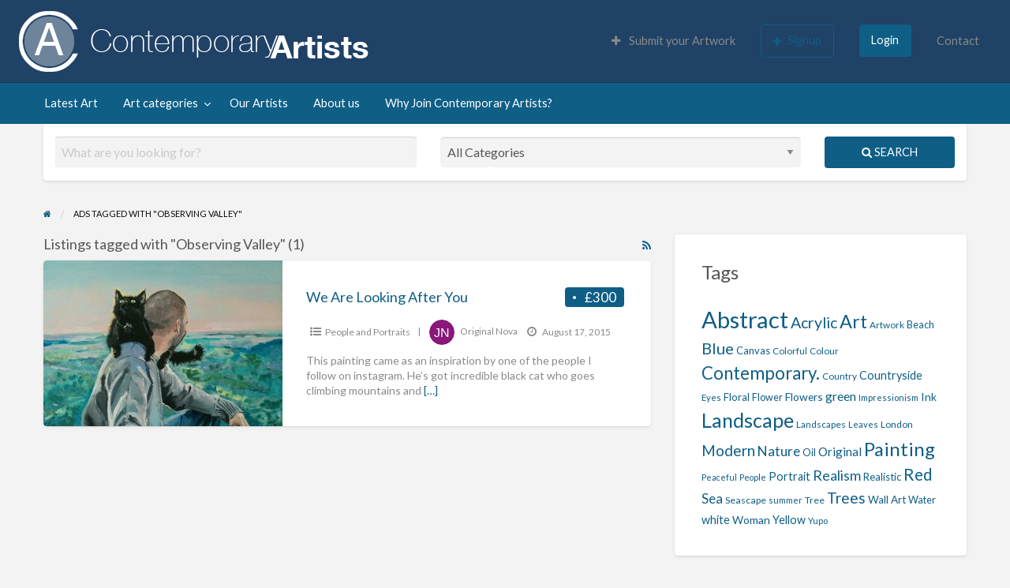

--- FILE ---
content_type: text/html; charset=UTF-8
request_url: https://www.contemporary-artists.co.uk/paintings-tag/observing-valley/
body_size: 77372
content:
<!DOCTYPE html>
<html lang="en-GB" class="no-js">
	<head>
		<meta charset="UTF-8">
		<meta name="viewport" content="width=device-width, initial-scale=1">

		<link rel="profile" href="https://gmpg.org/xfn/11">
		<title>  Ad Tags  Observing Valley</title>

		<meta name='robots' content='max-image-preview:large' />
	<style>img:is([sizes="auto" i], [sizes^="auto," i]) { contain-intrinsic-size: 3000px 1500px }</style>
	
            <script data-no-defer="1" data-ezscrex="false" data-cfasync="false" data-pagespeed-no-defer data-cookieconsent="ignore">
                var ctPublicFunctions = {"_ajax_nonce":"dfa3fd44e8","_rest_nonce":"ca2b0cd5da","_ajax_url":"\/wp-admin\/admin-ajax.php","_rest_url":"https:\/\/www.contemporary-artists.co.uk\/wp-json\/","data__cookies_type":"native","data__ajax_type":"rest","data__bot_detector_enabled":0,"data__frontend_data_log_enabled":1,"cookiePrefix":"","wprocket_detected":false,"host_url":"www.contemporary-artists.co.uk","text__ee_click_to_select":"Click to select the whole data","text__ee_original_email":"The complete one is","text__ee_got_it":"Got it","text__ee_blocked":"Blocked","text__ee_cannot_connect":"Cannot connect","text__ee_cannot_decode":"Can not decode email. Unknown reason","text__ee_email_decoder":"CleanTalk email decoder","text__ee_wait_for_decoding":"The magic is on the way!","text__ee_decoding_process":"Please wait a few seconds while we decode the contact data."}
            </script>
        
            <script data-no-defer="1" data-ezscrex="false" data-cfasync="false" data-pagespeed-no-defer data-cookieconsent="ignore">
                var ctPublic = {"_ajax_nonce":"dfa3fd44e8","settings__forms__check_internal":"0","settings__forms__check_external":"0","settings__forms__force_protection":0,"settings__forms__search_test":"1","settings__forms__wc_add_to_cart":"0","settings__data__bot_detector_enabled":0,"settings__sfw__anti_crawler":0,"blog_home":"https:\/\/www.contemporary-artists.co.uk\/","pixel__setting":"0","pixel__enabled":false,"pixel__url":null,"data__email_check_before_post":"1","data__email_check_exist_post":"0","data__cookies_type":"native","data__key_is_ok":true,"data__visible_fields_required":true,"wl_brandname":"Anti-Spam by CleanTalk","wl_brandname_short":"CleanTalk","ct_checkjs_key":18487401,"emailEncoderPassKey":"8323e432cc3d7f8138adaff3b525b1e4","bot_detector_forms_excluded":"W10=","advancedCacheExists":false,"varnishCacheExists":false,"wc_ajax_add_to_cart":false}
            </script>
        <link rel='dns-prefetch' href='//admin.revenuehunt.com' />
<link rel='dns-prefetch' href='//maps.googleapis.com' />
<link rel='dns-prefetch' href='//fonts.googleapis.com' />
<link rel="alternate" type="application/rss+xml" title="Contemporary Artists &raquo; Feed" href="https://www.contemporary-artists.co.uk/feed/" />
<link rel="alternate" type="application/rss+xml" title="Contemporary Artists &raquo; Comments Feed" href="https://www.contemporary-artists.co.uk/comments/feed/" />
<link rel="alternate" type="application/rss+xml" title="Contemporary Artists &raquo; Observing Valley Tag Feed" href="https://www.contemporary-artists.co.uk/paintings-tag/observing-valley/feed/" />
<script type="text/javascript">
/* <![CDATA[ */
window._wpemojiSettings = {"baseUrl":"https:\/\/s.w.org\/images\/core\/emoji\/16.0.1\/72x72\/","ext":".png","svgUrl":"https:\/\/s.w.org\/images\/core\/emoji\/16.0.1\/svg\/","svgExt":".svg","source":{"concatemoji":"https:\/\/www.contemporary-artists.co.uk\/wp-includes\/js\/wp-emoji-release.min.js?ver=fd19db4f4f51ffe05fb101a1c7e9941d"}};
/*! This file is auto-generated */
!function(s,n){var o,i,e;function c(e){try{var t={supportTests:e,timestamp:(new Date).valueOf()};sessionStorage.setItem(o,JSON.stringify(t))}catch(e){}}function p(e,t,n){e.clearRect(0,0,e.canvas.width,e.canvas.height),e.fillText(t,0,0);var t=new Uint32Array(e.getImageData(0,0,e.canvas.width,e.canvas.height).data),a=(e.clearRect(0,0,e.canvas.width,e.canvas.height),e.fillText(n,0,0),new Uint32Array(e.getImageData(0,0,e.canvas.width,e.canvas.height).data));return t.every(function(e,t){return e===a[t]})}function u(e,t){e.clearRect(0,0,e.canvas.width,e.canvas.height),e.fillText(t,0,0);for(var n=e.getImageData(16,16,1,1),a=0;a<n.data.length;a++)if(0!==n.data[a])return!1;return!0}function f(e,t,n,a){switch(t){case"flag":return n(e,"\ud83c\udff3\ufe0f\u200d\u26a7\ufe0f","\ud83c\udff3\ufe0f\u200b\u26a7\ufe0f")?!1:!n(e,"\ud83c\udde8\ud83c\uddf6","\ud83c\udde8\u200b\ud83c\uddf6")&&!n(e,"\ud83c\udff4\udb40\udc67\udb40\udc62\udb40\udc65\udb40\udc6e\udb40\udc67\udb40\udc7f","\ud83c\udff4\u200b\udb40\udc67\u200b\udb40\udc62\u200b\udb40\udc65\u200b\udb40\udc6e\u200b\udb40\udc67\u200b\udb40\udc7f");case"emoji":return!a(e,"\ud83e\udedf")}return!1}function g(e,t,n,a){var r="undefined"!=typeof WorkerGlobalScope&&self instanceof WorkerGlobalScope?new OffscreenCanvas(300,150):s.createElement("canvas"),o=r.getContext("2d",{willReadFrequently:!0}),i=(o.textBaseline="top",o.font="600 32px Arial",{});return e.forEach(function(e){i[e]=t(o,e,n,a)}),i}function t(e){var t=s.createElement("script");t.src=e,t.defer=!0,s.head.appendChild(t)}"undefined"!=typeof Promise&&(o="wpEmojiSettingsSupports",i=["flag","emoji"],n.supports={everything:!0,everythingExceptFlag:!0},e=new Promise(function(e){s.addEventListener("DOMContentLoaded",e,{once:!0})}),new Promise(function(t){var n=function(){try{var e=JSON.parse(sessionStorage.getItem(o));if("object"==typeof e&&"number"==typeof e.timestamp&&(new Date).valueOf()<e.timestamp+604800&&"object"==typeof e.supportTests)return e.supportTests}catch(e){}return null}();if(!n){if("undefined"!=typeof Worker&&"undefined"!=typeof OffscreenCanvas&&"undefined"!=typeof URL&&URL.createObjectURL&&"undefined"!=typeof Blob)try{var e="postMessage("+g.toString()+"("+[JSON.stringify(i),f.toString(),p.toString(),u.toString()].join(",")+"));",a=new Blob([e],{type:"text/javascript"}),r=new Worker(URL.createObjectURL(a),{name:"wpTestEmojiSupports"});return void(r.onmessage=function(e){c(n=e.data),r.terminate(),t(n)})}catch(e){}c(n=g(i,f,p,u))}t(n)}).then(function(e){for(var t in e)n.supports[t]=e[t],n.supports.everything=n.supports.everything&&n.supports[t],"flag"!==t&&(n.supports.everythingExceptFlag=n.supports.everythingExceptFlag&&n.supports[t]);n.supports.everythingExceptFlag=n.supports.everythingExceptFlag&&!n.supports.flag,n.DOMReady=!1,n.readyCallback=function(){n.DOMReady=!0}}).then(function(){return e}).then(function(){var e;n.supports.everything||(n.readyCallback(),(e=n.source||{}).concatemoji?t(e.concatemoji):e.wpemoji&&e.twemoji&&(t(e.twemoji),t(e.wpemoji)))}))}((window,document),window._wpemojiSettings);
/* ]]> */
</script>
<style id='wp-emoji-styles-inline-css' type='text/css'>

	img.wp-smiley, img.emoji {
		display: inline !important;
		border: none !important;
		box-shadow: none !important;
		height: 1em !important;
		width: 1em !important;
		margin: 0 0.07em !important;
		vertical-align: -0.1em !important;
		background: none !important;
		padding: 0 !important;
	}
</style>
<link rel='stylesheet' id='wp-block-library-css' href='https://www.contemporary-artists.co.uk/wp-includes/css/dist/block-library/style.min.css?ver=fd19db4f4f51ffe05fb101a1c7e9941d' type='text/css' media='all' />
<style id='classic-theme-styles-inline-css' type='text/css'>
/*! This file is auto-generated */
.wp-block-button__link{color:#fff;background-color:#32373c;border-radius:9999px;box-shadow:none;text-decoration:none;padding:calc(.667em + 2px) calc(1.333em + 2px);font-size:1.125em}.wp-block-file__button{background:#32373c;color:#fff;text-decoration:none}
</style>
<style id='global-styles-inline-css' type='text/css'>
:root{--wp--preset--aspect-ratio--square: 1;--wp--preset--aspect-ratio--4-3: 4/3;--wp--preset--aspect-ratio--3-4: 3/4;--wp--preset--aspect-ratio--3-2: 3/2;--wp--preset--aspect-ratio--2-3: 2/3;--wp--preset--aspect-ratio--16-9: 16/9;--wp--preset--aspect-ratio--9-16: 9/16;--wp--preset--color--black: #000000;--wp--preset--color--cyan-bluish-gray: #abb8c3;--wp--preset--color--white: #ffffff;--wp--preset--color--pale-pink: #f78da7;--wp--preset--color--vivid-red: #cf2e2e;--wp--preset--color--luminous-vivid-orange: #ff6900;--wp--preset--color--luminous-vivid-amber: #fcb900;--wp--preset--color--light-green-cyan: #7bdcb5;--wp--preset--color--vivid-green-cyan: #00d084;--wp--preset--color--pale-cyan-blue: #8ed1fc;--wp--preset--color--vivid-cyan-blue: #0693e3;--wp--preset--color--vivid-purple: #9b51e0;--wp--preset--gradient--vivid-cyan-blue-to-vivid-purple: linear-gradient(135deg,rgba(6,147,227,1) 0%,rgb(155,81,224) 100%);--wp--preset--gradient--light-green-cyan-to-vivid-green-cyan: linear-gradient(135deg,rgb(122,220,180) 0%,rgb(0,208,130) 100%);--wp--preset--gradient--luminous-vivid-amber-to-luminous-vivid-orange: linear-gradient(135deg,rgba(252,185,0,1) 0%,rgba(255,105,0,1) 100%);--wp--preset--gradient--luminous-vivid-orange-to-vivid-red: linear-gradient(135deg,rgba(255,105,0,1) 0%,rgb(207,46,46) 100%);--wp--preset--gradient--very-light-gray-to-cyan-bluish-gray: linear-gradient(135deg,rgb(238,238,238) 0%,rgb(169,184,195) 100%);--wp--preset--gradient--cool-to-warm-spectrum: linear-gradient(135deg,rgb(74,234,220) 0%,rgb(151,120,209) 20%,rgb(207,42,186) 40%,rgb(238,44,130) 60%,rgb(251,105,98) 80%,rgb(254,248,76) 100%);--wp--preset--gradient--blush-light-purple: linear-gradient(135deg,rgb(255,206,236) 0%,rgb(152,150,240) 100%);--wp--preset--gradient--blush-bordeaux: linear-gradient(135deg,rgb(254,205,165) 0%,rgb(254,45,45) 50%,rgb(107,0,62) 100%);--wp--preset--gradient--luminous-dusk: linear-gradient(135deg,rgb(255,203,112) 0%,rgb(199,81,192) 50%,rgb(65,88,208) 100%);--wp--preset--gradient--pale-ocean: linear-gradient(135deg,rgb(255,245,203) 0%,rgb(182,227,212) 50%,rgb(51,167,181) 100%);--wp--preset--gradient--electric-grass: linear-gradient(135deg,rgb(202,248,128) 0%,rgb(113,206,126) 100%);--wp--preset--gradient--midnight: linear-gradient(135deg,rgb(2,3,129) 0%,rgb(40,116,252) 100%);--wp--preset--font-size--small: 13px;--wp--preset--font-size--medium: 20px;--wp--preset--font-size--large: 36px;--wp--preset--font-size--x-large: 42px;--wp--preset--spacing--20: 0.44rem;--wp--preset--spacing--30: 0.67rem;--wp--preset--spacing--40: 1rem;--wp--preset--spacing--50: 1.5rem;--wp--preset--spacing--60: 2.25rem;--wp--preset--spacing--70: 3.38rem;--wp--preset--spacing--80: 5.06rem;--wp--preset--shadow--natural: 6px 6px 9px rgba(0, 0, 0, 0.2);--wp--preset--shadow--deep: 12px 12px 50px rgba(0, 0, 0, 0.4);--wp--preset--shadow--sharp: 6px 6px 0px rgba(0, 0, 0, 0.2);--wp--preset--shadow--outlined: 6px 6px 0px -3px rgba(255, 255, 255, 1), 6px 6px rgba(0, 0, 0, 1);--wp--preset--shadow--crisp: 6px 6px 0px rgba(0, 0, 0, 1);}:where(.is-layout-flex){gap: 0.5em;}:where(.is-layout-grid){gap: 0.5em;}body .is-layout-flex{display: flex;}.is-layout-flex{flex-wrap: wrap;align-items: center;}.is-layout-flex > :is(*, div){margin: 0;}body .is-layout-grid{display: grid;}.is-layout-grid > :is(*, div){margin: 0;}:where(.wp-block-columns.is-layout-flex){gap: 2em;}:where(.wp-block-columns.is-layout-grid){gap: 2em;}:where(.wp-block-post-template.is-layout-flex){gap: 1.25em;}:where(.wp-block-post-template.is-layout-grid){gap: 1.25em;}.has-black-color{color: var(--wp--preset--color--black) !important;}.has-cyan-bluish-gray-color{color: var(--wp--preset--color--cyan-bluish-gray) !important;}.has-white-color{color: var(--wp--preset--color--white) !important;}.has-pale-pink-color{color: var(--wp--preset--color--pale-pink) !important;}.has-vivid-red-color{color: var(--wp--preset--color--vivid-red) !important;}.has-luminous-vivid-orange-color{color: var(--wp--preset--color--luminous-vivid-orange) !important;}.has-luminous-vivid-amber-color{color: var(--wp--preset--color--luminous-vivid-amber) !important;}.has-light-green-cyan-color{color: var(--wp--preset--color--light-green-cyan) !important;}.has-vivid-green-cyan-color{color: var(--wp--preset--color--vivid-green-cyan) !important;}.has-pale-cyan-blue-color{color: var(--wp--preset--color--pale-cyan-blue) !important;}.has-vivid-cyan-blue-color{color: var(--wp--preset--color--vivid-cyan-blue) !important;}.has-vivid-purple-color{color: var(--wp--preset--color--vivid-purple) !important;}.has-black-background-color{background-color: var(--wp--preset--color--black) !important;}.has-cyan-bluish-gray-background-color{background-color: var(--wp--preset--color--cyan-bluish-gray) !important;}.has-white-background-color{background-color: var(--wp--preset--color--white) !important;}.has-pale-pink-background-color{background-color: var(--wp--preset--color--pale-pink) !important;}.has-vivid-red-background-color{background-color: var(--wp--preset--color--vivid-red) !important;}.has-luminous-vivid-orange-background-color{background-color: var(--wp--preset--color--luminous-vivid-orange) !important;}.has-luminous-vivid-amber-background-color{background-color: var(--wp--preset--color--luminous-vivid-amber) !important;}.has-light-green-cyan-background-color{background-color: var(--wp--preset--color--light-green-cyan) !important;}.has-vivid-green-cyan-background-color{background-color: var(--wp--preset--color--vivid-green-cyan) !important;}.has-pale-cyan-blue-background-color{background-color: var(--wp--preset--color--pale-cyan-blue) !important;}.has-vivid-cyan-blue-background-color{background-color: var(--wp--preset--color--vivid-cyan-blue) !important;}.has-vivid-purple-background-color{background-color: var(--wp--preset--color--vivid-purple) !important;}.has-black-border-color{border-color: var(--wp--preset--color--black) !important;}.has-cyan-bluish-gray-border-color{border-color: var(--wp--preset--color--cyan-bluish-gray) !important;}.has-white-border-color{border-color: var(--wp--preset--color--white) !important;}.has-pale-pink-border-color{border-color: var(--wp--preset--color--pale-pink) !important;}.has-vivid-red-border-color{border-color: var(--wp--preset--color--vivid-red) !important;}.has-luminous-vivid-orange-border-color{border-color: var(--wp--preset--color--luminous-vivid-orange) !important;}.has-luminous-vivid-amber-border-color{border-color: var(--wp--preset--color--luminous-vivid-amber) !important;}.has-light-green-cyan-border-color{border-color: var(--wp--preset--color--light-green-cyan) !important;}.has-vivid-green-cyan-border-color{border-color: var(--wp--preset--color--vivid-green-cyan) !important;}.has-pale-cyan-blue-border-color{border-color: var(--wp--preset--color--pale-cyan-blue) !important;}.has-vivid-cyan-blue-border-color{border-color: var(--wp--preset--color--vivid-cyan-blue) !important;}.has-vivid-purple-border-color{border-color: var(--wp--preset--color--vivid-purple) !important;}.has-vivid-cyan-blue-to-vivid-purple-gradient-background{background: var(--wp--preset--gradient--vivid-cyan-blue-to-vivid-purple) !important;}.has-light-green-cyan-to-vivid-green-cyan-gradient-background{background: var(--wp--preset--gradient--light-green-cyan-to-vivid-green-cyan) !important;}.has-luminous-vivid-amber-to-luminous-vivid-orange-gradient-background{background: var(--wp--preset--gradient--luminous-vivid-amber-to-luminous-vivid-orange) !important;}.has-luminous-vivid-orange-to-vivid-red-gradient-background{background: var(--wp--preset--gradient--luminous-vivid-orange-to-vivid-red) !important;}.has-very-light-gray-to-cyan-bluish-gray-gradient-background{background: var(--wp--preset--gradient--very-light-gray-to-cyan-bluish-gray) !important;}.has-cool-to-warm-spectrum-gradient-background{background: var(--wp--preset--gradient--cool-to-warm-spectrum) !important;}.has-blush-light-purple-gradient-background{background: var(--wp--preset--gradient--blush-light-purple) !important;}.has-blush-bordeaux-gradient-background{background: var(--wp--preset--gradient--blush-bordeaux) !important;}.has-luminous-dusk-gradient-background{background: var(--wp--preset--gradient--luminous-dusk) !important;}.has-pale-ocean-gradient-background{background: var(--wp--preset--gradient--pale-ocean) !important;}.has-electric-grass-gradient-background{background: var(--wp--preset--gradient--electric-grass) !important;}.has-midnight-gradient-background{background: var(--wp--preset--gradient--midnight) !important;}.has-small-font-size{font-size: var(--wp--preset--font-size--small) !important;}.has-medium-font-size{font-size: var(--wp--preset--font-size--medium) !important;}.has-large-font-size{font-size: var(--wp--preset--font-size--large) !important;}.has-x-large-font-size{font-size: var(--wp--preset--font-size--x-large) !important;}
:where(.wp-block-post-template.is-layout-flex){gap: 1.25em;}:where(.wp-block-post-template.is-layout-grid){gap: 1.25em;}
:where(.wp-block-columns.is-layout-flex){gap: 2em;}:where(.wp-block-columns.is-layout-grid){gap: 2em;}
:root :where(.wp-block-pullquote){font-size: 1.5em;line-height: 1.6;}
</style>
<link rel='stylesheet' id='authors-list-css-css' href='https://www.contemporary-artists.co.uk/wp-content/plugins/authors-list/backend/assets/css/front.css?ver=2.0.6.1' type='text/css' media='all' />
<link rel='stylesheet' id='jquery-ui-css-css' href='https://www.contemporary-artists.co.uk/wp-content/plugins/authors-list/backend/assets/css/jquery-ui.css?ver=2.0.6.1' type='text/css' media='all' />
<link rel='stylesheet' id='foundation-css' href='https://www.contemporary-artists.co.uk/wp-content/themes/classipress/assets/css/foundation.min.css?ver=6.2.4' type='text/css' media='all' />
<link rel='stylesheet' id='at-main-css' href='https://www.contemporary-artists.co.uk/wp-content/themes/classipress/assets/css/style.min.css?ver=4.2.0' type='text/css' media='all' />
<style id='at-main-inline-css' type='text/css'>

		/* ClassiPress Header Background Color */
		.header #top-bar-primary {
			background-color: #1f4266;
		}
		.header #top-bar-primary {
			border-bottom: 1px solid #193552;
		}
	

		/* ClassiPress Primary Header Text Color */
		#top-bar-primary {
			color: #565656;
		}
	

		/* ClassiPress Primary Header Links Color */
		#top-bar-primary li.menu-item a {
			color: #8A8A8A;
		}
		#top-bar-primary li.menu-item a:focus, #top-bar-primary li.menu-item a:hover {
			color: #707070;
		}
	

		/* ClassiPress Fonts */
		
			html {
				font-size: 1rem;
			}
		
	

		/* Header Site Title */
		.header .site-title {
			clip: rect(1px, 1px, 1px, 1px);
			position: absolute;
		}
	

		/* Header Site Tagline */
		.header .site-description {
			clip: rect(1px, 1px, 1px, 1px);
			position: absolute;
		}
	
</style>
<link rel='stylesheet' id='cp-bump-ad-style-css' href='https://www.contemporary-artists.co.uk/wp-content/plugins/classipress-bump-ad/style.css?ver=fd19db4f4f51ffe05fb101a1c7e9941d' type='text/css' media='all' />
<link rel='stylesheet' id='cp-ribbon-css' href='https://www.contemporary-artists.co.uk/wp-content/plugins/classipress-ribbons/style.css?ver=fd19db4f4f51ffe05fb101a1c7e9941d' type='text/css' media='all' />
<link rel='stylesheet' id='cleantalk-public-css-css' href='https://www.contemporary-artists.co.uk/wp-content/plugins/cleantalk-spam-protect/css/cleantalk-public.min.css?ver=6.70.1_1766164325' type='text/css' media='all' />
<link rel='stylesheet' id='cleantalk-email-decoder-css-css' href='https://www.contemporary-artists.co.uk/wp-content/plugins/cleantalk-spam-protect/css/cleantalk-email-decoder.min.css?ver=6.70.1_1766164325' type='text/css' media='all' />
<link rel='stylesheet' id='slick-css' href='https://www.contemporary-artists.co.uk/wp-content/themes/classipress/assets/js/lib/slick/slick.min.css?ver=1.6.0' type='text/css' media='all' />
<link rel='stylesheet' id='slick-theme-css' href='https://www.contemporary-artists.co.uk/wp-content/themes/classipress/assets/js/lib/slick/slick-theme.min.css?ver=1.6.0' type='text/css' media='all' />
<link rel='stylesheet' id='font-awesome-css' href='https://www.contemporary-artists.co.uk/wp-content/themes/classipress/theme-framework/lib/font-awesome/css/font-awesome.min.css?ver=4.7.0' type='text/css' media='all' />
<link rel='stylesheet' id='google-fonts-css' href='//fonts.googleapis.com/css?family=Roboto%3A400%2C500%7CSanchez%7CLato%3A400%2C900&#038;ver=6.8.3' type='text/css' media='all' />
<link rel='stylesheet' id='acf_loop_style-css' href='https://www.contemporary-artists.co.uk/wp-content/plugins/advanced-custom-fields-for-ClassiPress/css/acf-loop.css?ver=fd19db4f4f51ffe05fb101a1c7e9941d' type='text/css' media='all' />
<script type="text/javascript" id="jquery-core-js-extra">
/* <![CDATA[ */
var AppThemes = {"ajaxurl":"\/wp-admin\/admin-ajax.php","current_url":"https:\/\/www.contemporary-artists.co.uk\/paintings-tag\/observing-valley\/"};
/* ]]> */
</script>
<script type="text/javascript" src="https://www.contemporary-artists.co.uk/wp-includes/js/jquery/jquery.min.js?ver=3.7.1" id="jquery-core-js"></script>
<script type="text/javascript" src="https://www.contemporary-artists.co.uk/wp-includes/js/jquery/jquery-migrate.min.js?ver=3.4.1" id="jquery-migrate-js"></script>
<script type="text/javascript" id="cp-bump-ad-script-js-extra">
/* <![CDATA[ */
var cp_bump_ad = {"ajaxurl":"\/wp-admin\/admin-ajax.php","errbump":"An error occurred.","okbump":"Ad has been bumped!","countbump":"Bumped ads: "};
/* ]]> */
</script>
<script type="text/javascript" src="https://www.contemporary-artists.co.uk/wp-content/plugins/classipress-bump-ad/script.js?ver=fd19db4f4f51ffe05fb101a1c7e9941d" id="cp-bump-ad-script-js"></script>
<script type="text/javascript" src="https://www.contemporary-artists.co.uk/wp-content/plugins/cleantalk-spam-protect/js/apbct-public-bundle_gathering.min.js?ver=6.70.1_1766164326" id="apbct-public-bundle_gathering.min-js-js"></script>
<script type="text/javascript" src="//maps.googleapis.com/maps/api/js?libraries=geometry,places&amp;region=gb&amp;language=en&amp;unit=mi&amp;key" id="google-maps-api-js"></script>
<link rel="https://api.w.org/" href="https://www.contemporary-artists.co.uk/wp-json/" /><link rel="EditURI" type="application/rsd+xml" title="RSD" href="https://www.contemporary-artists.co.uk/xmlrpc.php?rsd" />

	<meta name="generator" content="ClassiPress 4.2.0" />
<link rel="alternate" type="application/rss+xml" title="RSS 2.0" href="https://www.contemporary-artists.co.uk/feed/?post_type=ad_listing">
<meta property="og:type" content="website" />
<meta property="og:locale" content="en_GB" />
<meta property="og:site_name" content="Contemporary Artists" />
<meta property="og:image" content="https://www.contemporary-artists.co.uk/wp-content/themes/classipress/assets/images/admin/cp_logo_black.png" />
<meta property="og:url" content="https://www.contemporary-artists.co.uk/paintings-tag/observing-valley/" />
<meta property="og:title" content="Observing Valley" />
<link rel="icon" href="https://www.contemporary-artists.co.uk/wp-content/uploads/2015/05/cropped-CA-32x32.jpg" sizes="32x32" />
<link rel="icon" href="https://www.contemporary-artists.co.uk/wp-content/uploads/2015/05/cropped-CA-192x192.jpg" sizes="192x192" />
<link rel="apple-touch-icon" href="https://www.contemporary-artists.co.uk/wp-content/uploads/2015/05/cropped-CA-180x180.jpg" />
<meta name="msapplication-TileImage" content="https://www.contemporary-artists.co.uk/wp-content/uploads/2015/05/cropped-CA-270x270.jpg" />
		<style type="text/css" id="wp-custom-css">
			.header .custom-logo-link img {
  max-width: 100% !important;
  max-height: 200px !important;

}

.author-page .medium-9 {
width: 100% !important;
}

.listing-photo-grid-main{
background-color: white !important;
}
.entry-footer{
display: none !important;

}		</style>
			</head>

	<body data-rsssl=1 class="archive tax-ad_tag term-observing-valley term-2136 wp-custom-logo wp-theme-classipress sticky-header shrink_sticky_title_bar theme-blue">

		
		<div class="off-canvas-wrapper">

			<div class="off-canvas-wrapper-inner" data-off-canvas-wrapper>

				<!-- off-canvas left menu -->
<div class="off-canvas dark position-left" id="offCanvasLeft" data-off-canvas data-position="left">

	<!-- Close button -->
	<button class="close-button" aria-label="Close menu" type="button" data-close>
		<span aria-hidden="true">&times;</span>
	</button>

	<ul class="mobile-ofc vertical menu">
		<li class="title">Contemporary Artists</li>
	</ul>

	<!-- Menu -->
		
	<!-- Menu -->
		<div class="mobile-hr"></div><ul id="menu-header" class="menu medium-horizontal vertical" data-responsive-menu="accordion medium-dropdown" data-close-on-click-inside="false"><li id="menu-item-17027" class="menu-item menu-item-type-custom menu-item-object-custom menu-item-17027"><a href="https://www.contemporary-artists.co.uk/art_listing/" title="Latest Contemporary Art">Latest Art</a></li>
<li id="menu-item-17163" class="menu-item menu-item-type-post_type menu-item-object-page menu-item-17163"><a href="https://www.contemporary-artists.co.uk/art-gallery/">Art categories</a><ul class="menu listing-cats listing-cats-dropdown"><div class="cat-column row collapse small-up-1 medium-up-2 large-up-3"><div class="parent-cat-wrap column column-block"><div class="parent-cat cat-item-8"><a class="cat-item-link" href="https://www.contemporary-artists.co.uk/paintings-category/abstract/"><span class="cat-item-name">Abstract</span> <span class="cat-item-count label">272</span></a></div><!-- .parent-cat -->
</div><!-- .parent-cat-wrap -->
<div class="parent-cat-wrap column column-block"><div class="parent-cat cat-item-14"><a class="cat-item-link" href="https://www.contemporary-artists.co.uk/paintings-category/animals/"><span class="cat-item-name">Animals and Birds</span> <span class="cat-item-count label">31</span></a></div><!-- .parent-cat -->
</div><!-- .parent-cat-wrap -->
<div class="parent-cat-wrap column column-block"><div class="parent-cat cat-item-31"><a class="cat-item-link" href="https://www.contemporary-artists.co.uk/paintings-category/cityscape/"><span class="cat-item-name">Architecture and Cityscapes</span> <span class="cat-item-count label">47</span></a></div><!-- .parent-cat -->
</div><!-- .parent-cat-wrap -->
<div class="parent-cat-wrap column column-block"><div class="parent-cat cat-item-32"><a class="cat-item-link" href="https://www.contemporary-artists.co.uk/paintings-category/fine-art/"><span class="cat-item-name">Fine Art</span> <span class="cat-item-count label">91</span></a></div><!-- .parent-cat -->
</div><!-- .parent-cat-wrap -->
<div class="parent-cat-wrap column column-block"><div class="parent-cat cat-item-16"><a class="cat-item-link" href="https://www.contemporary-artists.co.uk/paintings-category/floral-paintings/"><span class="cat-item-name">Floral paintings</span> <span class="cat-item-count label">31</span></a></div><!-- .parent-cat -->
</div><!-- .parent-cat-wrap -->
<div class="parent-cat-wrap column column-block"><div class="parent-cat cat-item-11"><a class="cat-item-link" href="https://www.contemporary-artists.co.uk/paintings-category/impressionistic/"><span class="cat-item-name">Impressionistic</span> <span class="cat-item-count label">39</span></a></div><!-- .parent-cat -->
</div><!-- .parent-cat-wrap -->
<div class="parent-cat-wrap column column-block"><div class="parent-cat cat-item-3232"><a class="cat-item-link" href="https://www.contemporary-artists.co.uk/paintings-category/jewellery/"><span class="cat-item-name">Jewellery</span> <span class="cat-item-count label">1</span></a></div><!-- .parent-cat -->
</div><!-- .parent-cat-wrap -->
<div class="parent-cat-wrap column column-block"><div class="parent-cat cat-item-12"><a class="cat-item-link" href="https://www.contemporary-artists.co.uk/paintings-category/landscapes/"><span class="cat-item-name">Landscapes</span> <span class="cat-item-count label">79</span></a></div><!-- .parent-cat -->
</div><!-- .parent-cat-wrap -->
<div class="parent-cat-wrap column column-block"><div class="parent-cat cat-item-17"><a class="cat-item-link" href="https://www.contemporary-artists.co.uk/paintings-category/nudes-and-erotic/"><span class="cat-item-name">Nudes and Erotic</span> <span class="cat-item-count label">20</span></a></div><!-- .parent-cat -->
</div><!-- .parent-cat-wrap -->
<div class="parent-cat-wrap column column-block"><div class="parent-cat cat-item-56"><a class="cat-item-link" href="https://www.contemporary-artists.co.uk/paintings-category/other/"><span class="cat-item-name">Other</span> <span class="cat-item-count label">19</span></a></div><!-- .parent-cat -->
</div><!-- .parent-cat-wrap -->
<div class="parent-cat-wrap column column-block"><div class="parent-cat cat-item-33"><a class="cat-item-link" href="https://www.contemporary-artists.co.uk/paintings-category/portraits/"><span class="cat-item-name">People and Portraits</span> <span class="cat-item-count label">84</span></a></div><!-- .parent-cat -->
</div><!-- .parent-cat-wrap -->
<div class="parent-cat-wrap column column-block"><div class="parent-cat cat-item-61"><a class="cat-item-link" href="https://www.contemporary-artists.co.uk/paintings-category/photography/"><span class="cat-item-name">Photography</span> <span class="cat-item-count label">40</span></a></div><!-- .parent-cat -->
</div><!-- .parent-cat-wrap -->
<div class="parent-cat-wrap column column-block"><div class="parent-cat cat-item-19"><a class="cat-item-link" href="https://www.contemporary-artists.co.uk/paintings-category/pop/"><span class="cat-item-name">Pop</span> <span class="cat-item-count label">11</span></a></div><!-- .parent-cat -->
</div><!-- .parent-cat-wrap -->
<div class="parent-cat-wrap column column-block"><div class="parent-cat cat-item-34"><a class="cat-item-link" href="https://www.contemporary-artists.co.uk/paintings-category/sculpture/"><span class="cat-item-name">Sculpture</span> <span class="cat-item-count label">4</span></a></div><!-- .parent-cat -->
</div><!-- .parent-cat-wrap -->
<div class="parent-cat-wrap column column-block"><div class="parent-cat cat-item-13"><a class="cat-item-link" href="https://www.contemporary-artists.co.uk/paintings-category/seascapes/"><span class="cat-item-name">Seascapes</span> <span class="cat-item-count label">31</span></a></div><!-- .parent-cat -->
</div><!-- .parent-cat-wrap -->
<div class="parent-cat-wrap column column-block"><div class="parent-cat cat-item-35"><a class="cat-item-link" href="https://www.contemporary-artists.co.uk/paintings-category/skyscape/"><span class="cat-item-name">Skyscape</span> <span class="cat-item-count label">1</span></a></div><!-- .parent-cat -->
</div><!-- .parent-cat-wrap -->
<div class="parent-cat-wrap column column-block"><div class="parent-cat cat-item-36"><a class="cat-item-link" href="https://www.contemporary-artists.co.uk/paintings-category/sport/"><span class="cat-item-name">Sport</span> <span class="cat-item-count label">4</span></a></div><!-- .parent-cat -->
</div><!-- .parent-cat-wrap -->
<div class="parent-cat-wrap column column-block"><div class="parent-cat cat-item-37"><a class="cat-item-link" href="https://www.contemporary-artists.co.uk/paintings-category/still-life/"><span class="cat-item-name">Still Life</span> <span class="cat-item-count label">12</span></a></div><!-- .parent-cat -->
</div><!-- .parent-cat-wrap -->
<div class="parent-cat-wrap column column-block"><div class="parent-cat cat-item-39"><a class="cat-item-link" href="https://www.contemporary-artists.co.uk/paintings-category/surreal/"><span class="cat-item-name">Surreal</span> <span class="cat-item-count label">9</span></a></div><!-- .parent-cat -->
</div><!-- .parent-cat-wrap -->
<div class="parent-cat-wrap column column-block"><div class="parent-cat cat-item-40"><a class="cat-item-link" href="https://www.contemporary-artists.co.uk/paintings-category/transport/"><span class="cat-item-name">Transport</span> <span class="cat-item-count label">2</span></a></div><!-- .parent-cat -->
</div><!-- .parent-cat-wrap -->
<div class="parent-cat-wrap column column-block"><div class="parent-cat cat-item-18"><a class="cat-item-link" href="https://www.contemporary-artists.co.uk/paintings-category/urban/"><span class="cat-item-name">Urban</span> <span class="cat-item-count label">9</span></a></div><!-- .parent-cat -->
</div><!-- .parent-cat-wrap -->
</div></ul></li>
<li id="menu-item-17273" class="menu-item menu-item-type-post_type menu-item-object-page menu-item-17273"><a href="https://www.contemporary-artists.co.uk/artist/" title="Our Contemporary Artists">Our Artists</a></li>
<li id="menu-item-691" class="menu-item menu-item-type-post_type menu-item-object-page menu-item-691"><a href="https://www.contemporary-artists.co.uk/free-art-community/" title="About Contemporary Artists">About us</a></li>
<li id="menu-item-17249" class="menu-item menu-item-type-post_type menu-item-object-page menu-item-17249"><a href="https://www.contemporary-artists.co.uk/why-join-contemporary-artists/" title="Why Join Contemporary Artists">Why Join Contemporary Artists?</a></li>
</ul>
</div>

<!-- off-canvas right menu -->
<div class="off-canvas dark position-right" id="offCanvasRight" data-off-canvas data-position="right">

	<!-- Close button -->
	<button class="close-button" aria-label="Close menu" type="button" data-close>
		<span aria-hidden="true">&times;</span>
	</button>

	<ul class="mobile-ofc vertical menu">
		<li class="title">Contemporary Artists</li>
	</ul>

	<!-- Menu -->
		
	<!-- Menu -->
		<div class="mobile-hr"></div><div class="top-bar-right"><ul id="menu-top-bar" class="menu medium-horizontal vertical" data-responsive-menu="accordion medium-dropdown" data-close-on-click-inside="false"><li id="menu-item-16999" class="menu-item menu-item-type-post_type menu-item-object-page menu-item-16999"><a href="https://www.contemporary-artists.co.uk/create-listing/"><i class="fa fa-plus"></i> Submit your Artwork</a></li>
<li id="menu-item-18084" class="menu-item menu-item-type-custom menu-item-object-custom menu-item-has-children menu-item-18084">
<ul class="vertical menu">
	<li id="menu-item-18085" class="menu-item menu-item-type-post_type menu-item-object-page menu-item-18085"><a href="https://www.contemporary-artists.co.uk/dashboard/"><i class="fa fa-list" aria-hidden="true"></i> Listings</a></li>
	<li id="menu-item-18086" class="menu-item menu-item-type-post_type menu-item-object-page menu-item-18086"><a href="https://www.contemporary-artists.co.uk/profile/"><i class="fa fa-user" aria-hidden="true"></i> Edit Profile</a></li>
	<li id="menu-item-18087" class="menu-item menu-item-type-custom menu-item-object-custom menu-item-18087"></li>
	<li id="menu-item-18088" class="menu-item menu-item-type-custom menu-item-object-custom menu-item-18088"></li>
</ul>
</li>
<li id="menu-item-18089" class="menu-item menu-item-type-custom menu-item-object-custom menu-item-18089"><a href="https://www.contemporary-artists.co.uk/register/"><button class="button hollow"><i class="fa fa-plus"></i>Signup</button></a></li>
<li id="menu-item-18090" class="menu-item menu-item-type-custom menu-item-object-custom menu-item-18090"><a href="https://www.contemporary-artists.co.uk/login/?redirect_to=https%3A%2F%2Fwww.contemporary-artists.co.uk%2Fart_listing%2Fwe-are-looking-after-you%2F"><button class="button">Login</button></a></li>
<li id="menu-item-19393" class="menu-item menu-item-type-post_type menu-item-object-page menu-item-19393"><a href="https://www.contemporary-artists.co.uk/contact/">Contact</a></li>
</ul></div>
</div>

				<div id="content" class="off-canvas-content" data-off-canvas-content>

					
										
<header class="header" role="banner">

	
<div class="custom-header">

		<div class="custom-header-media">

			
		</div>

</div><!-- .custom-header -->

	<div id="first-top-bar" class="top-bar" role="navigation">

	<div class="row column expanded">

		
		
	</div><!-- .row -->

</div><!-- .top-bar -->

	<div id="top-bar-primary" class="top-bar" role="navigation">

	<div class="row column expanded">

		<div class="primary-header-wrap">

			<div class="site-branding">

				<a href="https://www.contemporary-artists.co.uk/" class="custom-logo-link" rel="home"><img width="444" height="88" src="https://www.contemporary-artists.co.uk/wp-content/uploads/2019/01/contemporary-artists-logo.png" class="custom-logo" alt="Contemporary Artists" decoding="async" srcset="https://www.contemporary-artists.co.uk/wp-content/uploads/2019/01/contemporary-artists-logo.png 444w, https://www.contemporary-artists.co.uk/wp-content/uploads/2019/01/contemporary-artists-logo-50x10.png 50w, https://www.contemporary-artists.co.uk/wp-content/uploads/2019/01/contemporary-artists-logo-200x40.png 200w" sizes="(max-width: 444px) 100vw, 444px" /></a>
					<span class="h1 site-title">
						<a href="https://www.contemporary-artists.co.uk/" title="Contemporary Artists" rel="home">
							Contemporary Artists						</a>
					</span>

				
				<p class="site-description">Commission free art</p>

			</div><!-- .site-branding -->

			<div class="top-bar-left">

				
				<aside id="cp_468_ads-1" class="widget-header widget_cp_468_ads">
</aside>
			</div>

			<nav class="top-bar-right"><ul id="menu-top-bar" class="menu medium-horizontal vertical" data-responsive-menu="accordion medium-dropdown" data-close-on-click-inside="false"><li class="menu-item menu-item-type-post_type menu-item-object-page menu-item-16999"><a href="https://www.contemporary-artists.co.uk/create-listing/"><i class="fa fa-plus"></i> Submit your Artwork</a></li>
<li class="menu-item menu-item-type-custom menu-item-object-custom menu-item-has-children menu-item-18084">
<ul class="vertical menu">
	<li class="menu-item menu-item-type-post_type menu-item-object-page menu-item-18085"><a href="https://www.contemporary-artists.co.uk/dashboard/"><i class="fa fa-list" aria-hidden="true"></i> Listings</a></li>
	<li class="menu-item menu-item-type-post_type menu-item-object-page menu-item-18086"><a href="https://www.contemporary-artists.co.uk/profile/"><i class="fa fa-user" aria-hidden="true"></i> Edit Profile</a></li>
	<li class="menu-item menu-item-type-custom menu-item-object-custom menu-item-18087"></li>
	<li class="menu-item menu-item-type-custom menu-item-object-custom menu-item-18088"></li>
</ul>
</li>
<li class="menu-item menu-item-type-custom menu-item-object-custom menu-item-18089"><a href="https://www.contemporary-artists.co.uk/register/"><button class="button hollow"><i class="fa fa-plus"></i>Signup</button></a></li>
<li class="menu-item menu-item-type-custom menu-item-object-custom menu-item-18090"><a href="https://www.contemporary-artists.co.uk/login/?redirect_to=https%3A%2F%2Fwww.contemporary-artists.co.uk%2Fart_listing%2Fwe-are-looking-after-you%2F"><button class="button">Login</button></a></li>
<li class="menu-item menu-item-type-post_type menu-item-object-page menu-item-19393"><a href="https://www.contemporary-artists.co.uk/contact/">Contact</a></li>
</ul></nav>
		</div><!-- .primary-header-wrap -->

	</div><!-- .row -->

</div><!-- .top-bar -->

	<nav id="top-bar-secondary" class="top-bar" role="navigation">

	<div class="row">

		<ul id="menu-header" class="menu medium-horizontal vertical" data-responsive-menu="accordion medium-dropdown" data-close-on-click-inside="false"><li class="menu-item menu-item-type-custom menu-item-object-custom menu-item-17027"><a href="https://www.contemporary-artists.co.uk/art_listing/" title="Latest Contemporary Art">Latest Art</a></li>
<li class="menu-item menu-item-type-post_type menu-item-object-page menu-item-17163"><a href="https://www.contemporary-artists.co.uk/art-gallery/">Art categories</a><ul class="menu listing-cats listing-cats-dropdown"><div class="cat-column row collapse small-up-1 medium-up-2 large-up-3"><div class="parent-cat-wrap column column-block"><div class="parent-cat cat-item-8"><a class="cat-item-link" href="https://www.contemporary-artists.co.uk/paintings-category/abstract/"><span class="cat-item-name">Abstract</span> <span class="cat-item-count label">272</span></a></div><!-- .parent-cat -->
</div><!-- .parent-cat-wrap -->
<div class="parent-cat-wrap column column-block"><div class="parent-cat cat-item-14"><a class="cat-item-link" href="https://www.contemporary-artists.co.uk/paintings-category/animals/"><span class="cat-item-name">Animals and Birds</span> <span class="cat-item-count label">31</span></a></div><!-- .parent-cat -->
</div><!-- .parent-cat-wrap -->
<div class="parent-cat-wrap column column-block"><div class="parent-cat cat-item-31"><a class="cat-item-link" href="https://www.contemporary-artists.co.uk/paintings-category/cityscape/"><span class="cat-item-name">Architecture and Cityscapes</span> <span class="cat-item-count label">47</span></a></div><!-- .parent-cat -->
</div><!-- .parent-cat-wrap -->
<div class="parent-cat-wrap column column-block"><div class="parent-cat cat-item-32"><a class="cat-item-link" href="https://www.contemporary-artists.co.uk/paintings-category/fine-art/"><span class="cat-item-name">Fine Art</span> <span class="cat-item-count label">91</span></a></div><!-- .parent-cat -->
</div><!-- .parent-cat-wrap -->
<div class="parent-cat-wrap column column-block"><div class="parent-cat cat-item-16"><a class="cat-item-link" href="https://www.contemporary-artists.co.uk/paintings-category/floral-paintings/"><span class="cat-item-name">Floral paintings</span> <span class="cat-item-count label">31</span></a></div><!-- .parent-cat -->
</div><!-- .parent-cat-wrap -->
<div class="parent-cat-wrap column column-block"><div class="parent-cat cat-item-11"><a class="cat-item-link" href="https://www.contemporary-artists.co.uk/paintings-category/impressionistic/"><span class="cat-item-name">Impressionistic</span> <span class="cat-item-count label">39</span></a></div><!-- .parent-cat -->
</div><!-- .parent-cat-wrap -->
<div class="parent-cat-wrap column column-block"><div class="parent-cat cat-item-3232"><a class="cat-item-link" href="https://www.contemporary-artists.co.uk/paintings-category/jewellery/"><span class="cat-item-name">Jewellery</span> <span class="cat-item-count label">1</span></a></div><!-- .parent-cat -->
</div><!-- .parent-cat-wrap -->
<div class="parent-cat-wrap column column-block"><div class="parent-cat cat-item-12"><a class="cat-item-link" href="https://www.contemporary-artists.co.uk/paintings-category/landscapes/"><span class="cat-item-name">Landscapes</span> <span class="cat-item-count label">79</span></a></div><!-- .parent-cat -->
</div><!-- .parent-cat-wrap -->
<div class="parent-cat-wrap column column-block"><div class="parent-cat cat-item-17"><a class="cat-item-link" href="https://www.contemporary-artists.co.uk/paintings-category/nudes-and-erotic/"><span class="cat-item-name">Nudes and Erotic</span> <span class="cat-item-count label">20</span></a></div><!-- .parent-cat -->
</div><!-- .parent-cat-wrap -->
<div class="parent-cat-wrap column column-block"><div class="parent-cat cat-item-56"><a class="cat-item-link" href="https://www.contemporary-artists.co.uk/paintings-category/other/"><span class="cat-item-name">Other</span> <span class="cat-item-count label">19</span></a></div><!-- .parent-cat -->
</div><!-- .parent-cat-wrap -->
<div class="parent-cat-wrap column column-block"><div class="parent-cat cat-item-33"><a class="cat-item-link" href="https://www.contemporary-artists.co.uk/paintings-category/portraits/"><span class="cat-item-name">People and Portraits</span> <span class="cat-item-count label">84</span></a></div><!-- .parent-cat -->
</div><!-- .parent-cat-wrap -->
<div class="parent-cat-wrap column column-block"><div class="parent-cat cat-item-61"><a class="cat-item-link" href="https://www.contemporary-artists.co.uk/paintings-category/photography/"><span class="cat-item-name">Photography</span> <span class="cat-item-count label">40</span></a></div><!-- .parent-cat -->
</div><!-- .parent-cat-wrap -->
<div class="parent-cat-wrap column column-block"><div class="parent-cat cat-item-19"><a class="cat-item-link" href="https://www.contemporary-artists.co.uk/paintings-category/pop/"><span class="cat-item-name">Pop</span> <span class="cat-item-count label">11</span></a></div><!-- .parent-cat -->
</div><!-- .parent-cat-wrap -->
<div class="parent-cat-wrap column column-block"><div class="parent-cat cat-item-34"><a class="cat-item-link" href="https://www.contemporary-artists.co.uk/paintings-category/sculpture/"><span class="cat-item-name">Sculpture</span> <span class="cat-item-count label">4</span></a></div><!-- .parent-cat -->
</div><!-- .parent-cat-wrap -->
<div class="parent-cat-wrap column column-block"><div class="parent-cat cat-item-13"><a class="cat-item-link" href="https://www.contemporary-artists.co.uk/paintings-category/seascapes/"><span class="cat-item-name">Seascapes</span> <span class="cat-item-count label">31</span></a></div><!-- .parent-cat -->
</div><!-- .parent-cat-wrap -->
<div class="parent-cat-wrap column column-block"><div class="parent-cat cat-item-35"><a class="cat-item-link" href="https://www.contemporary-artists.co.uk/paintings-category/skyscape/"><span class="cat-item-name">Skyscape</span> <span class="cat-item-count label">1</span></a></div><!-- .parent-cat -->
</div><!-- .parent-cat-wrap -->
<div class="parent-cat-wrap column column-block"><div class="parent-cat cat-item-36"><a class="cat-item-link" href="https://www.contemporary-artists.co.uk/paintings-category/sport/"><span class="cat-item-name">Sport</span> <span class="cat-item-count label">4</span></a></div><!-- .parent-cat -->
</div><!-- .parent-cat-wrap -->
<div class="parent-cat-wrap column column-block"><div class="parent-cat cat-item-37"><a class="cat-item-link" href="https://www.contemporary-artists.co.uk/paintings-category/still-life/"><span class="cat-item-name">Still Life</span> <span class="cat-item-count label">12</span></a></div><!-- .parent-cat -->
</div><!-- .parent-cat-wrap -->
<div class="parent-cat-wrap column column-block"><div class="parent-cat cat-item-39"><a class="cat-item-link" href="https://www.contemporary-artists.co.uk/paintings-category/surreal/"><span class="cat-item-name">Surreal</span> <span class="cat-item-count label">9</span></a></div><!-- .parent-cat -->
</div><!-- .parent-cat-wrap -->
<div class="parent-cat-wrap column column-block"><div class="parent-cat cat-item-40"><a class="cat-item-link" href="https://www.contemporary-artists.co.uk/paintings-category/transport/"><span class="cat-item-name">Transport</span> <span class="cat-item-count label">2</span></a></div><!-- .parent-cat -->
</div><!-- .parent-cat-wrap -->
<div class="parent-cat-wrap column column-block"><div class="parent-cat cat-item-18"><a class="cat-item-link" href="https://www.contemporary-artists.co.uk/paintings-category/urban/"><span class="cat-item-name">Urban</span> <span class="cat-item-count label">9</span></a></div><!-- .parent-cat -->
</div><!-- .parent-cat-wrap -->
</div></ul></li>
<li class="menu-item menu-item-type-post_type menu-item-object-page menu-item-17273"><a href="https://www.contemporary-artists.co.uk/artist/" title="Our Contemporary Artists">Our Artists</a></li>
<li class="menu-item menu-item-type-post_type menu-item-object-page menu-item-691"><a href="https://www.contemporary-artists.co.uk/free-art-community/" title="About Contemporary Artists">About us</a></li>
<li class="menu-item menu-item-type-post_type menu-item-object-page menu-item-17249"><a href="https://www.contemporary-artists.co.uk/why-join-contemporary-artists/" title="Why Join Contemporary Artists">Why Join Contemporary Artists?</a></li>
</ul>
	</div><!-- .row -->

</nav><!-- .top-bar -->

	<!-- off-canvas title bar -->
<div class="title-bar" data-responsive-toggle="wide-menu" data-hide-for="medium">

	<div class="title-bar-left">
		<button class="menu-icon" type="button" data-open="offCanvasLeft"></button>
		<span class="title-bar-title">
			<a href="https://www.contemporary-artists.co.uk/" title="Contemporary Artists" rel="home">
				Contemporary Artists			</a>
		</span>
	</div>

	<div class="title-bar-right">
		<button class="menu-icon" type="button" data-open="offCanvasRight"></button>
	</div>

</div>

</header> <!-- .header -->
					
					
<section id="searchbar" class="row column">
	<div class="column content-wrap">
		<form method="get" class="search-form" action="https://www.contemporary-artists.co.uk/art_listing/" role="search">

	<div class="row">

		<div class="search-keywords-wrap medium-5 columns">
			<input name="s" type="search" id="search_keywords" class="search_keywords" value="" placeholder="What are you looking for?" />
		</div>

		
		<div class="search-category-wrap medium-5 columns">
			<select  name='scat' id='scat' class='searchbar' tabindex="2">
	<option value='0' selected='selected'>All Categories</option>
	<option class="level-0" value="8">Abstract</option>
	<option class="level-0" value="14">Animals and Birds</option>
	<option class="level-0" value="31">Architecture and Cityscapes</option>
	<option class="level-0" value="32">Fine Art</option>
	<option class="level-0" value="16">Floral paintings</option>
	<option class="level-0" value="11">Impressionistic</option>
	<option class="level-0" value="3232">Jewellery</option>
	<option class="level-0" value="12">Landscapes</option>
	<option class="level-0" value="17">Nudes and Erotic</option>
	<option class="level-0" value="56">Other</option>
	<option class="level-0" value="33">People and Portraits</option>
	<option class="level-0" value="61">Photography</option>
	<option class="level-0" value="19">Pop</option>
	<option class="level-0" value="34">Sculpture</option>
	<option class="level-0" value="13">Seascapes</option>
	<option class="level-0" value="35">Skyscape</option>
	<option class="level-0" value="36">Sport</option>
	<option class="level-0" value="37">Still Life</option>
	<option class="level-0" value="39">Surreal</option>
	<option class="level-0" value="40">Transport</option>
	<option class="level-0" value="18">Urban</option>
</select>
		</div>

		<div class="search-button-wrap medium-2 columns">
			<button type="submit" class="button expanded">
				<i class="fa fa-search" aria-hidden="true"></i>
				Search			</button>
		</div>
		
		<input type="hidden" name="lat" value="0">
		<input type="hidden" name="lng" value="0">
		<input type="hidden" name="radius" value="50">
		<input type="hidden" name="st" value="ad_listing">

	</div> <!-- .row -->

</form>
	</div>
</section>

<div id="primary" class="content-area row">

	<div class="columns">

		

<div id="breadcrumb" class="row columns">

	<nav role="navigation" aria-label="Breadcrumbs" class="breadcrumb-trail" itemprop="breadcrumb"><ul class="trail-items breadcrumbs" itemscope itemtype="https://schema.org/BreadcrumbList"><meta name="numberOfItems" content="2" /><meta name="itemListOrder" content="Ascending" /><li itemprop="itemListElement" itemscope itemtype="https://schema.org/ListItem" class="trail-item trail-begin"><a href="https://www.contemporary-artists.co.uk/" rel="home" itemprop="item"><span itemprop="name"><span aria-hidden="true" style="display: none;">Home</span><i class="fa fa-home"></i></span></a><meta itemprop="position" content="1" /></li>
  <li itemprop="itemListElement" itemscope itemtype="https://schema.org/ListItem" class="trail-item trail-end"><span itemprop="name">Ads tagged with "Observing Valley"</span><meta itemprop="position" content="2" /></li></ul></nav>
</div>


	</div>

	
	<main id="main" class="site-main m-large-8 columns" role="main">
		<section>

			
<header class="page-header row columns">
		<a class="fa-icon fa-rss rss-link-icon" href="https://www.contemporary-artists.co.uk/paintings-tag/observing-valley/feed/" title="Observing Valley RSS Feed">
		<span class="screen-reader-text">RSS Feed for ad tag Observing Valley</span>
	</a>
	<h1 class="h4">
		Listings tagged with &quot;Observing Valley&quot; (1)	</h1>
	</header><!-- .page-header -->


				<div class="row small-up-1 medium-up-12 list-view listing-wrap">

				
					<div class="column">

					
<article id="post-7812" class="listing-item listing-map-data content-wrap display-list  post-7812 ad_listing type-ad_listing status-publish has-post-thumbnail hentry ad_cat-portraits ad_tag-black-cat-on-mens-shoulder ad_tag-evening-sky ad_tag-looking-after ad_tag-man-and-cat ad_tag-man-with-a-black-cat ad_tag-observing-valley ad_tag-utah-landscape ad_tag-valley-in-dusk" data-id="7812" data-title="We Are Looking After You" data-permalink="https://www.contemporary-artists.co.uk/art_listing/we-are-looking-after-you/" data-address="   " data-image="https://www.contemporary-artists.co.uk/wp-content/uploads/2015/08/574406-50x50.jpg" role="article">

	<div class="row">

		<div class="small-12 medium-5 columns">

			<a class="entry-thumbnail" href="https://www.contemporary-artists.co.uk/art_listing/we-are-looking-after-you/" aria-label="Thumbnail image for We Are Looking After You" aria-hidden="true">
				<div style="background-image: url(https://www.contemporary-artists.co.uk/wp-content/uploads/2015/08/574406-500x500.jpg);" class="item-cover entry-cover has-image">
					<span class="screen-reader-text">We Are Looking After You</span>
				</div>
			</a>

		</div> <!-- .columns -->

		<div class="small-12 medium-7 columns">

			<div class="content-inner">

				<header class="entry-header">
					
	<div class="price-wrap">
		<span class="tag-head"><span class="post-price">£300</span></span>
	</div>

<h2 class="h4 entry-title"><a href="https://www.contemporary-artists.co.uk/art_listing/we-are-looking-after-you/" title="We Are Looking After You" rel="bookmark">We Are Looking After You</a></h2>				</header>

				<div class="entry-header">

					<div class="listing-meta">
						<ul class="meta-list list-inline"><li class="listing-cat fa-icon fa-list-ul"><a href="https://www.contemporary-artists.co.uk/paintings-category/portraits/" rel="tag">People and Portraits</a></li>&nbsp;&nbsp;|&nbsp;&nbsp;			<li class="listing-owner">
				<img alt='Avatar of Original Nova' src='https://www.contemporary-artists.co.uk/wp-content/uploads/letter-avatar/0e00fe76bfc9beea285f8cdb9ecb87c7.svg' srcset='https://www.contemporary-artists.co.uk/wp-content/uploads/letter-avatar/bcc096a7fce64f1ae2a0ca2062ffdae6.svg 2x' class='avatar avatar-32 photo' height='32' width='32' decoding='async'/>					<a href="https://www.contemporary-artists.co.uk/author/original-nova/" title="Posts by Original Nova" rel="author">Original Nova</a>			</li>
			<li class="listing-date fa-icon fa-clock-o"> August 17, 2015</li>
			</ul>					</div>

				</div> <!-- .entry-content -->

				<div class="entry-content subheader">

					This painting came as an inspiration by one of the people I follow on instagram. He&#8217;s got incredible black cat who goes climbing mountains and <a class="moretag" href="https://www.contemporary-artists.co.uk/art_listing/we-are-looking-after-you/">[&hellip;]</a>
				</div> <!-- .entry-content -->

				<footer class="entry-footer">

					<span class="post-custom-meta"></span>
				</footer> <!-- .entry-content -->

			</div> <!-- .content-inner -->

		</div> <!-- .columns -->

	</div> <!-- .row -->

</article>

					</div> <!-- .column -->

				
				</div> <!-- .row -->

				
		</section>
	</main>

	
<div id="sidebar" class="m-large-4 columns" role="complementary">
	
	
	<aside id="ad_tag_cloud-3" class="widget widget_tag_cloud"><h3 class="widget-title">Tags</h3><div><a href="https://www.contemporary-artists.co.uk/paintings-tag/ad-tag1/" class="tag-cloud-link tag-link-3 tag-link-position-1" style="font-size: 22pt;" aria-label="Abstract (122 items)">Abstract</a>
<a href="https://www.contemporary-artists.co.uk/paintings-tag/acrylic/" class="tag-cloud-link tag-link-92 tag-link-position-2" style="font-size: 14.674418604651pt;" aria-label="Acrylic (43 items)">Acrylic</a>
<a href="https://www.contemporary-artists.co.uk/paintings-tag/art/" class="tag-cloud-link tag-link-420 tag-link-position-3" style="font-size: 17.604651162791pt;" aria-label="Art (65 items)">Art</a>
<a href="https://www.contemporary-artists.co.uk/paintings-tag/artwork/" class="tag-cloud-link tag-link-1193 tag-link-position-4" style="font-size: 8.8139534883721pt;" aria-label="Artwork (18 items)">Artwork</a>
<a href="https://www.contemporary-artists.co.uk/paintings-tag/beach/" class="tag-cloud-link tag-link-282 tag-link-position-5" style="font-size: 9.4651162790698pt;" aria-label="Beach (20 items)">Beach</a>
<a href="https://www.contemporary-artists.co.uk/paintings-tag/blue/" class="tag-cloud-link tag-link-55 tag-link-position-6" style="font-size: 15pt;" aria-label="Blue (45 items)">Blue</a>
<a href="https://www.contemporary-artists.co.uk/paintings-tag/canvas/" class="tag-cloud-link tag-link-122 tag-link-position-7" style="font-size: 9.7906976744186pt;" aria-label="Canvas (21 items)">Canvas</a>
<a href="https://www.contemporary-artists.co.uk/paintings-tag/colorful/" class="tag-cloud-link tag-link-406 tag-link-position-8" style="font-size: 8.8139534883721pt;" aria-label="Colorful (18 items)">Colorful</a>
<a href="https://www.contemporary-artists.co.uk/paintings-tag/colour/" class="tag-cloud-link tag-link-407 tag-link-position-9" style="font-size: 8.8139534883721pt;" aria-label="Colour (18 items)">Colour</a>
<a href="https://www.contemporary-artists.co.uk/paintings-tag/contemporary/" class="tag-cloud-link tag-link-313 tag-link-position-10" style="font-size: 16.627906976744pt;" aria-label="Contemporary. (56 items)">Contemporary.</a>
<a href="https://www.contemporary-artists.co.uk/paintings-tag/country/" class="tag-cloud-link tag-link-329 tag-link-position-11" style="font-size: 8.8139534883721pt;" aria-label="Country (18 items)">Country</a>
<a href="https://www.contemporary-artists.co.uk/paintings-tag/countryside/" class="tag-cloud-link tag-link-217 tag-link-position-12" style="font-size: 10.767441860465pt;" aria-label="Countryside (24 items)">Countryside</a>
<a href="https://www.contemporary-artists.co.uk/paintings-tag/eyes/" class="tag-cloud-link tag-link-580 tag-link-position-13" style="font-size: 8.4883720930233pt;" aria-label="Eyes (17 items)">Eyes</a>
<a href="https://www.contemporary-artists.co.uk/paintings-tag/floral/" class="tag-cloud-link tag-link-590 tag-link-position-14" style="font-size: 9.7906976744186pt;" aria-label="Floral (21 items)">Floral</a>
<a href="https://www.contemporary-artists.co.uk/paintings-tag/flower/" class="tag-cloud-link tag-link-195 tag-link-position-15" style="font-size: 9.4651162790698pt;" aria-label="Flower (20 items)">Flower</a>
<a href="https://www.contemporary-artists.co.uk/paintings-tag/flowers/" class="tag-cloud-link tag-link-66 tag-link-position-16" style="font-size: 10.441860465116pt;" aria-label="Flowers (23 items)">Flowers</a>
<a href="https://www.contemporary-artists.co.uk/paintings-tag/green/" class="tag-cloud-link tag-link-45 tag-link-position-17" style="font-size: 12.06976744186pt;" aria-label="green (29 items)">green</a>
<a href="https://www.contemporary-artists.co.uk/paintings-tag/impressionism/" class="tag-cloud-link tag-link-100 tag-link-position-18" style="font-size: 8.4883720930233pt;" aria-label="Impressionism (17 items)">Impressionism</a>
<a href="https://www.contemporary-artists.co.uk/paintings-tag/ink/" class="tag-cloud-link tag-link-146 tag-link-position-19" style="font-size: 10.441860465116pt;" aria-label="Ink (23 items)">Ink</a>
<a href="https://www.contemporary-artists.co.uk/paintings-tag/landscape/" class="tag-cloud-link tag-link-68 tag-link-position-20" style="font-size: 18.906976744186pt;" aria-label="Landscape (79 items)">Landscape</a>
<a href="https://www.contemporary-artists.co.uk/paintings-tag/landscapes/" class="tag-cloud-link tag-link-1212 tag-link-position-21" style="font-size: 8.8139534883721pt;" aria-label="Landscapes (18 items)">Landscapes</a>
<a href="https://www.contemporary-artists.co.uk/paintings-tag/leaves/" class="tag-cloud-link tag-link-402 tag-link-position-22" style="font-size: 8.4883720930233pt;" aria-label="Leaves (17 items)">Leaves</a>
<a href="https://www.contemporary-artists.co.uk/paintings-tag/london/" class="tag-cloud-link tag-link-307 tag-link-position-23" style="font-size: 9.1395348837209pt;" aria-label="London (19 items)">London</a>
<a href="https://www.contemporary-artists.co.uk/paintings-tag/modern/" class="tag-cloud-link tag-link-532 tag-link-position-24" style="font-size: 14.186046511628pt;" aria-label="Modern (40 items)">Modern</a>
<a href="https://www.contemporary-artists.co.uk/paintings-tag/nature/" class="tag-cloud-link tag-link-278 tag-link-position-25" style="font-size: 12.883720930233pt;" aria-label="Nature (33 items)">Nature</a>
<a href="https://www.contemporary-artists.co.uk/paintings-tag/oil/" class="tag-cloud-link tag-link-67 tag-link-position-26" style="font-size: 9.4651162790698pt;" aria-label="Oil (20 items)">Oil</a>
<a href="https://www.contemporary-artists.co.uk/paintings-tag/original/" class="tag-cloud-link tag-link-541 tag-link-position-27" style="font-size: 11.581395348837pt;" aria-label="Original (27 items)">Original</a>
<a href="https://www.contemporary-artists.co.uk/paintings-tag/painting/" class="tag-cloud-link tag-link-223 tag-link-position-28" style="font-size: 17.93023255814pt;" aria-label="Painting (68 items)">Painting</a>
<a href="https://www.contemporary-artists.co.uk/paintings-tag/peaceful/" class="tag-cloud-link tag-link-210 tag-link-position-29" style="font-size: 8pt;" aria-label="Peaceful (16 items)">Peaceful</a>
<a href="https://www.contemporary-artists.co.uk/paintings-tag/people/" class="tag-cloud-link tag-link-391 tag-link-position-30" style="font-size: 8pt;" aria-label="People (16 items)">People</a>
<a href="https://www.contemporary-artists.co.uk/paintings-tag/portrait/" class="tag-cloud-link tag-link-50 tag-link-position-31" style="font-size: 10.767441860465pt;" aria-label="Portrait (24 items)">Portrait</a>
<a href="https://www.contemporary-artists.co.uk/paintings-tag/realism/" class="tag-cloud-link tag-link-792 tag-link-position-32" style="font-size: 13.53488372093pt;" aria-label="Realism (36 items)">Realism</a>
<a href="https://www.contemporary-artists.co.uk/paintings-tag/realistic/" class="tag-cloud-link tag-link-25 tag-link-position-33" style="font-size: 9.7906976744186pt;" aria-label="Realistic (21 items)">Realistic</a>
<a href="https://www.contemporary-artists.co.uk/paintings-tag/red/" class="tag-cloud-link tag-link-116 tag-link-position-34" style="font-size: 15.325581395349pt;" aria-label="Red (47 items)">Red</a>
<a href="https://www.contemporary-artists.co.uk/paintings-tag/sea/" class="tag-cloud-link tag-link-88 tag-link-position-35" style="font-size: 12.720930232558pt;" aria-label="Sea (32 items)">Sea</a>
<a href="https://www.contemporary-artists.co.uk/paintings-tag/seascape/" class="tag-cloud-link tag-link-64 tag-link-position-36" style="font-size: 9.1395348837209pt;" aria-label="Seascape (19 items)">Seascape</a>
<a href="https://www.contemporary-artists.co.uk/paintings-tag/summer/" class="tag-cloud-link tag-link-361 tag-link-position-37" style="font-size: 8.4883720930233pt;" aria-label="summer (17 items)">summer</a>
<a href="https://www.contemporary-artists.co.uk/paintings-tag/tree/" class="tag-cloud-link tag-link-394 tag-link-position-38" style="font-size: 9.1395348837209pt;" aria-label="Tree (19 items)">Tree</a>
<a href="https://www.contemporary-artists.co.uk/paintings-tag/trees/" class="tag-cloud-link tag-link-331 tag-link-position-39" style="font-size: 14.511627906977pt;" aria-label="Trees (42 items)">Trees</a>
<a href="https://www.contemporary-artists.co.uk/paintings-tag/wall-art/" class="tag-cloud-link tag-link-417 tag-link-position-40" style="font-size: 10.116279069767pt;" aria-label="Wall Art (22 items)">Wall Art</a>
<a href="https://www.contemporary-artists.co.uk/paintings-tag/water/" class="tag-cloud-link tag-link-98 tag-link-position-41" style="font-size: 9.4651162790698pt;" aria-label="Water (20 items)">Water</a>
<a href="https://www.contemporary-artists.co.uk/paintings-tag/white/" class="tag-cloud-link tag-link-159 tag-link-position-42" style="font-size: 10.767441860465pt;" aria-label="white (24 items)">white</a>
<a href="https://www.contemporary-artists.co.uk/paintings-tag/woman/" class="tag-cloud-link tag-link-424 tag-link-position-43" style="font-size: 10.441860465116pt;" aria-label="Woman (23 items)">Woman</a>
<a href="https://www.contemporary-artists.co.uk/paintings-tag/yellow/" class="tag-cloud-link tag-link-212 tag-link-position-44" style="font-size: 10.767441860465pt;" aria-label="Yellow (24 items)">Yellow</a>
<a href="https://www.contemporary-artists.co.uk/paintings-tag/yupo/" class="tag-cloud-link tag-link-2123 tag-link-position-45" style="font-size: 8.4883720930233pt;" aria-label="Yupo (17 items)">Yupo</a></div>
</aside>
	
</div><!-- #sidebar -->

</div> <!-- #primary -->

										
<footer id="footer" class="site-footer" role="contentinfo">

	<div class="row column">

		<div class="footer-top row">

					<div class="tiled-row row">
						<div class="column medium-3">
				<aside id="block-23" class="widget-footer column widget_block widget_text">
<p><strong>Contemporary Artists</strong> is a free online art community where artists support each other to enjoy commission-free art sales. We connect emerging and established artists with buyers looking to invest in affordable, authentic artwork. </p>
</aside>			</div>
						<div class="column medium-3">
				<aside id="block-25" class="widget-footer column widget_block widget_text">
<p><strong>Run by artists </strong>who understand the value of genuine pricing, our community allows creators to sell their work without the added inflation of agency fees. Contemporary Artists promotes each piece on our website and across major social media channels—completely free.</p>
</aside>			</div>
						<div class="column medium-3">
				<aside id="block-26" class="widget-footer column widget_block widget_text">
<p><strong>Featured artist: </strong><a href="http://www.patrickcannon.com" target="_blank" rel="noopener">www.patrickcannon.com</a></p>
</aside>			</div>
						<div class="column medium-3">
				<aside id="ad_search-6" class="widget-footer column widget_ad_search"><h3 class="widget-title">Search Artwork</h3><form method="get" class="search-form" action="https://www.contemporary-artists.co.uk/art_listing/" role="search">

	<div class="row">

		<div class="search-keywords-wrap medium-12 columns">
			<input name="s" type="search" id="search_keywords" class="search_keywords" value="" placeholder="What are you looking for?" />
		</div>

		
		<div class="search-category-wrap medium-12 columns">
			<select  name='scat' id='scat' class='postform'>
	<option value='0' selected='selected'>All Categories</option>
	<option class="level-0" value="8">Abstract</option>
	<option class="level-0" value="14">Animals and Birds</option>
	<option class="level-0" value="31">Architecture and Cityscapes</option>
	<option class="level-0" value="32">Fine Art</option>
	<option class="level-0" value="16">Floral paintings</option>
	<option class="level-0" value="11">Impressionistic</option>
	<option class="level-0" value="3232">Jewellery</option>
	<option class="level-0" value="12">Landscapes</option>
	<option class="level-0" value="17">Nudes and Erotic</option>
	<option class="level-0" value="56">Other</option>
	<option class="level-0" value="33">People and Portraits</option>
	<option class="level-0" value="61">Photography</option>
	<option class="level-0" value="19">Pop</option>
	<option class="level-0" value="34">Sculpture</option>
	<option class="level-0" value="13">Seascapes</option>
	<option class="level-0" value="35">Skyscape</option>
	<option class="level-0" value="36">Sport</option>
	<option class="level-0" value="37">Still Life</option>
	<option class="level-0" value="39">Surreal</option>
	<option class="level-0" value="40">Transport</option>
	<option class="level-0" value="18">Urban</option>
</select>
		</div>

		<div class="search-button-wrap medium-12 columns">
			<button type="submit" class="button expanded">
				<i class="fa fa-search" aria-hidden="true"></i>
				Search			</button>
		</div>
		
		<input type="hidden" name="lat" value="0">
		<input type="hidden" name="lng" value="0">
		<input type="hidden" name="radius" value="50">
		<input type="hidden" name="st" value="ad_listing">

	</div> <!-- .row -->

</form>
</aside>			</div>
					</div>
			
		</div> <!-- .footer-top -->

		<div class="divider"></div>

		<div class="footer-bottom">

			<div class="row column">

				<ul id="footer-nav-menu" class="social-media list-inline"><li id="menu-item-17188" class="menu-item menu-item-type-custom menu-item-object-custom menu-item-17188"><a href="https://twitter.com/contempartists"><i class="fa fa-twitter" aria-hidden="true"></i></a></li>
<li id="menu-item-17043" class="menu-item menu-item-type-custom menu-item-object-custom menu-item-17043"><a href="https://www.instagram.com/contempartist/"><i class="fa fa-instagram" aria-hidden="true"></i></a></li>
<li id="menu-item-17189" class="menu-item menu-item-type-custom menu-item-object-custom menu-item-17189"><a href="https://www.facebook.com/contempartists/"><i class="fa fa-facebook" aria-hidden="true"></i></a></li>
</ul>
				<div class="copyright">
					&copy; <span class="copyright-year">2026</span> <span class="copyright-holder">Contemporary Artists</span> | All Rights Reserved					<div class="website-time"><p>All times are GMT 0. The time now is 2:34 pm.</p></div>				</div> <!-- .copyright -->

			</div> <!-- .row -->

		</div> <!-- .footer-bottom -->

	</div> <!-- .row -->

</footer><!-- .site-footer -->
					
				</div><!-- .off-canvas-content -->

			</div><!-- .off-canvas-wrapper-inner -->

		</div><!-- .off-canvas-wrapper -->

		<script type="speculationrules">
{"prefetch":[{"source":"document","where":{"and":[{"href_matches":"\/*"},{"not":{"href_matches":["\/wp-*.php","\/wp-admin\/*","\/wp-content\/uploads\/*","\/wp-content\/*","\/wp-content\/plugins\/*","\/wp-content\/themes\/classipress\/*","\/*\\?(.+)"]}},{"not":{"selector_matches":"a[rel~=\"nofollow\"]"}},{"not":{"selector_matches":".no-prefetch, .no-prefetch a"}}]},"eagerness":"conservative"}]}
</script>
<script type="text/javascript">

  var _gaq = _gaq || [];
  _gaq.push(['_setAccount', 'UA-49738589-1']);
  _gaq.push(['_trackPageview']);

  (function() {
    var ga = document.createElement('script'); ga.type = 'text/javascript'; ga.async = true;
    ga.src = ('https:' == document.location.protocol ? 'https://ssl' : 'http://www') + '.google-analytics.com/ga.js';
    var s = document.getElementsByTagName('script')[0]; s.parentNode.insertBefore(ga, s);
  })();

</script>

<!-- Elfsight AI Chatbot | Untitled AI Chatbot -->
<script src="https://static.elfsight.com/platform/platform.js" async></script>
<div class="elfsight-app-be2f255c-197d-4a2a-9bf6-16bbb8016d90" data-elfsight-app-lazy></div><link rel='stylesheet' id='cplistcustomizer-css-css' href='https://www.contemporary-artists.co.uk/wp-content/plugins/home_customizer_classipress/includes/css/cplistcustomizer_css.css?ver=fd19db4f4f51ffe05fb101a1c7e9941d' type='text/css' media='all' />
<script type="text/javascript" src="https://www.contemporary-artists.co.uk/wp-includes/js/jquery/ui/core.min.js?ver=1.13.3" id="jquery-ui-core-js"></script>
<script type="text/javascript" src="https://www.contemporary-artists.co.uk/wp-includes/js/jquery/ui/mouse.min.js?ver=1.13.3" id="jquery-ui-mouse-js"></script>
<script type="text/javascript" src="https://www.contemporary-artists.co.uk/wp-includes/js/jquery/ui/slider.min.js?ver=1.13.3" id="jquery-ui-slider-js"></script>
<script type="text/javascript" id="authors-list-js-js-extra">
/* <![CDATA[ */
var authorsListAjaxSearch = {"ajaxurl":"https:\/\/www.contemporary-artists.co.uk\/wp-admin\/admin-ajax.php","nonce":"9137a17de2"};
/* ]]> */
</script>
<script type="text/javascript" src="https://www.contemporary-artists.co.uk/wp-content/plugins/authors-list/backend/assets/js/front.js?ver=2.0.6.1" id="authors-list-js-js"></script>
<script type="text/javascript" id="product-recommendation-quiz-for-ecommerce-js-extra">
/* <![CDATA[ */
var js_vars = {"shop":"www.contemporary-artists.co.uk","platform":"woocommerce","channel":"wordpress","plugin_version":"2.2.12","woo_version":null,"wp_version":"6.8.3"};
/* ]]> */
</script>
<script type="text/javascript" src="https://admin.revenuehunt.com/embed.js?shop=www.contemporary-artists.co.uk&amp;ver=2.2.12" id="product-recommendation-quiz-for-ecommerce-js"></script>
<script type="text/javascript" src="https://www.contemporary-artists.co.uk/wp-includes/js/jquery/ui/menu.min.js?ver=1.13.3" id="jquery-ui-menu-js"></script>
<script type="text/javascript" src="https://www.contemporary-artists.co.uk/wp-includes/js/dist/dom-ready.min.js?ver=f77871ff7694fffea381" id="wp-dom-ready-js"></script>
<script type="text/javascript" src="https://www.contemporary-artists.co.uk/wp-includes/js/dist/hooks.min.js?ver=4d63a3d491d11ffd8ac6" id="wp-hooks-js"></script>
<script type="text/javascript" src="https://www.contemporary-artists.co.uk/wp-includes/js/dist/i18n.min.js?ver=5e580eb46a90c2b997e6" id="wp-i18n-js"></script>
<script type="text/javascript" id="wp-i18n-js-after">
/* <![CDATA[ */
wp.i18n.setLocaleData( { 'text direction\u0004ltr': [ 'ltr' ] } );
/* ]]> */
</script>
<script type="text/javascript" id="wp-a11y-js-translations">
/* <![CDATA[ */
( function( domain, translations ) {
	var localeData = translations.locale_data[ domain ] || translations.locale_data.messages;
	localeData[""].domain = domain;
	wp.i18n.setLocaleData( localeData, domain );
} )( "default", {"translation-revision-date":"2025-11-13 00:57:08+0000","generator":"GlotPress\/4.0.3","domain":"messages","locale_data":{"messages":{"":{"domain":"messages","plural-forms":"nplurals=2; plural=n != 1;","lang":"en_GB"},"Notifications":["Notifications"]}},"comment":{"reference":"wp-includes\/js\/dist\/a11y.js"}} );
/* ]]> */
</script>
<script type="text/javascript" src="https://www.contemporary-artists.co.uk/wp-includes/js/dist/a11y.min.js?ver=3156534cc54473497e14" id="wp-a11y-js"></script>
<script type="text/javascript" src="https://www.contemporary-artists.co.uk/wp-includes/js/jquery/ui/autocomplete.min.js?ver=1.13.3" id="jquery-ui-autocomplete-js"></script>
<script type="text/javascript" id="appthemes-maps-js-extra">
/* <![CDATA[ */
var appthemes_map_icon = {"use_app_icon":"1","app_icon_color":"#0E5E86","app_icon_width":"35","app_icon_height":"45","app_popup_offset_x":"0","app_popup_offset_y":"0"};
var appthemes_map_vars = {"geo_unit":"mi","default_radius":"50","no_geocode":"Autocomplete's returned place contains no geometry","text_directions_error":"Could not get directions to the given address. Please make your search more specific.","styles":[{"featureType":"poi.business","stylers":[{"visibility":"off"}]},{"featureType":"poi.park","elementType":"labels.text","stylers":[{"visibility":"off"}]}],"geo_region":"GB","geo_language":"en","api_key":""};
/* ]]> */
</script>
<script type="text/javascript" src="https://www.contemporary-artists.co.uk/wp-content/themes/classipress/includes/geo/map-providers/appthemes-maps.js?ver=20180916" id="appthemes-maps-js"></script>
<script type="text/javascript" src="https://www.contemporary-artists.co.uk/wp-content/themes/classipress/includes/geo/map-providers/google-maps.js?ver=20180916" id="appthemes-google-maps-js"></script>
<script type="text/javascript" src="https://www.contemporary-artists.co.uk/wp-content/themes/classipress/assets/js/lib/markerclustererplus/markerclusterer.min.js?ver=2.1.4" id="markerclustererplus-js"></script>
<script type="text/javascript" src="https://www.contemporary-artists.co.uk/wp-content/themes/classipress/assets/js/lib/infobubble/infobubble.min.js?ver=0.8" id="infobubble-js"></script>
<script type="text/javascript" src="https://www.contemporary-artists.co.uk/wp-content/themes/classipress/assets/js/lib/foundation/foundation.min.js?ver=6.2.4" id="foundation-js"></script>
<script type="text/javascript" src="https://www.contemporary-artists.co.uk/wp-content/themes/classipress/assets/js/lib/foundation/motion-ui.min.js?ver=1.2.2" id="foundation-motion-ui-js"></script>
<script type="text/javascript" src="https://www.contemporary-artists.co.uk/wp-content/themes/classipress/assets/js/lib/typed/typed.min.js?ver=1.1.4" id="typed-js"></script>
<script type="text/javascript" src="https://www.contemporary-artists.co.uk/wp-content/themes/classipress/assets/js/lib/slick/slick.min.js?ver=1.6.0" id="slick-js"></script>
<script type="text/javascript" src="https://www.contemporary-artists.co.uk/wp-content/themes/classipress/assets/js/lib/scrolltotop/scrolltotop.min.js?ver=1.1.0" id="scrolltotop-js"></script>
<script type="text/javascript" src="https://www.contemporary-artists.co.uk/wp-includes/js/imagesloaded.min.js?ver=5.0.0" id="imagesloaded-js"></script>
<script type="text/javascript" src="https://www.contemporary-artists.co.uk/wp-includes/js/masonry.min.js?ver=4.2.2" id="masonry-js"></script>
<script type="text/javascript" id="theme-scripts-js-extra">
/* <![CDATA[ */
var cpSettings = {"ad_currency":"\u00a3","currency_position":"left","ad_parent_posting":"yes","listing_id":"0","ajax_url":"\/wp-admin\/admin-ajax.php","appTaxTag":"ad_tag","delete_item":"Are you sure want to delete this item?","invalid_image_type":"Invalid image type."};
/* ]]> */
</script>
<script type="text/javascript" src="https://www.contemporary-artists.co.uk/wp-content/themes/classipress/assets/js/theme-scripts.min.js?ver=4.2.0" id="theme-scripts-js"></script>

		
	</body>

</html>


--- FILE ---
content_type: text/css
request_url: https://www.contemporary-artists.co.uk/wp-content/plugins/home_customizer_classipress/includes/css/cplistcustomizer_css.css?ver=fd19db4f4f51ffe05fb101a1c7e9941d
body_size: 10136
content:
.home_hero_category_directory .parent-cat-wrap{line-height: 2;}

.cphomecustomizer-ad-list .item-single-featured .entry-header .no-tag-price-wrap{padding-right:1em;}
.cphomecustomizer-ad-list .item-single-featured .entry-header .no-tag-price-wrap,.cphomecustomizer-ad-list .item-single-featured .entry-header .meta-list.list-inline{display: inline-block;}
.cphomecustomizer-ad-list .item-single-featured .entry-header .meta-list.list-inline > li{line-height: 20px;}

.cphomecustomizer-categories-directory{padding:2em;}

.cphomecustomizer-pading{padding:2em 0.5em;}
.cphomecustomizer-category-image-list .slick-slider .listing-item.content-wrap, .cphomecustomizer-blog-list .slick-slider .post-item.content-wrap{}
.cphomecustomizer-block .slick-slider:hover .slick-prev,.cphomecustomizer-block .slick-slider:hover .slick-next{opacity:1;}

/*banners slider*/
.cphomecustomizer-images .image-row .image-column{padding-bottom:2%;text-align:center;}
.cphomecustomizer-images .image-column{position:relative;}
.cphomecustomizer-images .image-column .image-content{position:absolute;top:10px;padding:10px 7%;width: 95%;}
/*ad listing*/
.cphomecustomizer-homehero.home-cover.entry-cover{background:none;padding: 3em 0 2em;}
.cphomecustomizer-block .item-cover.entry-cover.image-size-thumbnail{padding: 4em 0 3em;height: 7rem;}
.cphomecustomizer-block .item-cover.entry-cover.image-size-medium{padding: 5em 0 4em;height: 10rem;}
.cphomecustomizer-block .content-wrap{margin-bottom: 1em;}
.cphomecustomizer-block .column.block-column{padding-left:0.5rem;padding-right:0.5rem;}
.cphomecustomizer-block h3 a.entry-title{font-size: 14px;color: #333;line-height: normal;margin: 15px 0 3px;white-space:normal;width:100%;display: inline-block;text-align: center;font-weight: 700;}
.cphomecustomizer-block article{padding:5px;}
.cphomecustomizer-block.cphomecustomizer-ad-list article .meta-list.list-inline{text-align: center;font-size: 12px;margin-bottom: 10px;width: 100%;}
.cphomecustomizer-block article .meta-list.list-inline .post-author img{display: inline-block;}
.cphomecustomizer-block .meta-list .listing-cat a{padding-left:5px;}
.cphomecustomizer-block article .price-wrap{font-weight:bold;color:#000;width: 100%;text-align: center;font-size: 16px;margin-bottom: 10px;}
.cphomecustomizer-block .ad-slider-row .content-wrap{margin-bottom:0;}


/*Category Icons style*/
.vantagehomecustomizer-categories-icon .row .slide-item{flex: 0 0 100%;transform: translate3d(0,0,0);transition: transform 0.3s;}
.vantagehomecustomizer-categories-icon .row .slide-item:hover{opacity:0.9;transform: translate3d(0,-6px,0);}
.vantagehomecustomizer-categories-icon .categories-icon-slider-row .slick-list{padding-top:10px;padding-bottom:10px;}
.vantagehomecustomizer-categories-icon .categories-icon-row .categories-icon-column{margin-bottom: 1.5em;}
.vantagehomecustomizer-categories-icon .categories-icon-column{text-align:center;padding:0;}
.vantagehomecustomizer-categories-icon .category-icons-style02 .category-icons i{-webkit-border-radius: 25px;-moz-border-radius: 25px;border-radius: 25px;padding:15px 20px;}
.vantagehomecustomizer-categories-icon .category-icons-style03 .slide-item{-webkit-border-radius:10px;-moz-border-radius:10px;border-radius:10px; padding:10px;}
/*listings & blog list styles*/
.cphomecustomizer-ad-list .listing-wrap .listing-item.listing-style01 a.entry-thumbnail:hover,
.vantagehomecustomizer-blog-list .entry-wrap .post-item.post-style01 a.entry-thumbnail:hover{opacity:1;}
.cphomecustomizer-ad-list .listing-wrap .listing-item.listing-style01,
.vantagehomecustomizer-blog-list .entry-wrap .post-item.post-style01 {
flex: 0 0 100%;box-shadow: 0 10px 30px 0 rgba(58,87,135,.15);transform: translate3d(0,0,0);transition: transform 0.3s;overflow: hidden;margin-bottom: 2em;
}
.cphomecustomizer-ad-list .listing-wrap .listing-item.listing-style01:hover,
.vantagehomecustomizer-blog-list .entry-wrap .post-item.post-style01:hover {
transform: translate3d(0,-6px,0);
}
.cphomecustomizer-ad-list .listing-wrap .listing-item.listing-style01 .item-wrap::before,
.vantagehomecustomizer-blog-list .entry-wrap .post-item.post-style01 .item-wrap::before {
position: absolute;top: 0;content: "";width: 100%;height: 100%;
background: -moz-linear-gradient(top, rgba(0,0,0,0) 0%, rgba(0,0,0,0) 50%, rgba(0,0,0,0.65) 85%, rgba(0,0,0,0.65) 99%);
background: -webkit-linear-gradient(top, rgba(0,0,0,0) 0%,rgba(0,0,0,0) 50%,rgba(0,0,0,0.65) 85%,rgba(0,0,0,0.65) 99%);
background: linear-gradient(to bottom, rgba(0,0,0,0) 0%,rgba(0,0,0,0) 50%,rgba(0,0,0,0.65) 85%,rgba(0,0,0,0.65) 99%);
filter: progid:DXImageTransform.Microsoft.gradient( startColorstr='#00000000', endColorstr='#a6000000',GradientType=0 );
opacity: 1;z-index: 0;
}
.cphomecustomizer-ad-list .listing-wrap .listing-item.listing-style01 .item-wrap .list-item-content,
.vantagehomecustomizer-blog-list .entry-wrap .post-item.post-style01 .item-wrap .list-item-content {
position: absolute;left: 0;bottom: 0;color: #fff;padding: 25px;width:100%;
}
.cphomecustomizer-ad-list .listing-wrap .listing-item.listing-style01 .item-wrap .list-item-content .cat-name,
.cphomecustomizer-ad-list .listing-wrap .listing-item.listing-style01 .item-wrap .list-item-content .featured-listing,
.cphomecustomizer-ad-list .listing-wrap .listing-item.listing-style03 .item-wrap .list-item-content .cat-name,
.cphomecustomizer-ad-list .listing-wrap .listing-item.listing-style03 .item-wrap .list-item-content .featured-listing,
.vantagehomecustomizer-blog-list .entry-wrap .post-item.post-style01 .item-wrap .list-item-content .cat-name{
display: inline-block;background: #3e71ff;border-radius: 50px;font-size: 10px;font-weight: 600;line-height: normal;text-transform: uppercase;letter-spacing: 1px;padding: 3px 10px;color:#FFFFFF;
}
.cphomecustomizer-ad-list .listing-wrap .listing-item.listing-style01 .item-wrap .list-item-content .featured-listing,
.cphomecustomizer-ad-list .listing-wrap .listing-item.listing-style03 .item-wrap .list-item-content .featured-listing {
background: #fb0303;
}
.vantagehomecustomizer-blog-list .entry-wrap .post-item.post-style01 .item-wrap .list-item-content .cat-name{
background: #029a62;
}
.cphomecustomizer-ad-list .listing-wrap .listing-item.listing-style01 .item-wrap .list-item-content h3,
.cphomecustomizer-ad-list .listing-wrap .listing-item.listing-style03 .item-wrap .list-item-content h3,
.vantagehomecustomizer-blog-list .entry-wrap .post-item.post-style01 .item-wrap .list-item-content h3 {
font-size: 18px;line-height: 22px;margin: 14px 0 5px;
}
.cphomecustomizer-ad-list .listing-wrap .listing-item.listing-style01 .item-wrap .list-item-content .listing-address,
.vantagehomecustomizer-blog-list .entry-wrap .post-item.post-style01 .item-wrap .list-item-content .post_date,
.vantagehomecustomizer-blog-list .entry-wrap .post-item.post-style01 .item-wrap .list-item-content .post-comments {
display: block;font-size: 13px;color: rgba(255, 255, 255, 0.7);line-height: normal;
}
.vantagehomecustomizer-blog-list .entry-wrap .post-item.post-style01 .item-wrap .list-item-content .post_date i.fa,
.vantagehomecustomizer-blog-list .entry-wrap .post-item.post-style03 .item-wrap .list-item-content .post_date i.fa,
.vantagehomecustomizer-blog-list .entry-wrap .post-item.post-style01 .item-wrap .list-item-content .post-comments i.fa {
float:left;padding-right: 5px;margin-top: 2px;
}
.cphomecustomizer-ad-list .listing-wrap .listing-item .item-wrap .list-item-content .listing-address i.fa{margin-top:2px;}
.cphomecustomizer-ad-list .listing-wrap .listing-item.listing-style01 .item-wrap .list-item-content .listing-phone{
display: block;font-size: 13px;color: rgba(255, 255, 255, 0.7);line-height: normal;margin-top: 5px;
}
.cphomecustomizer-ad-list .listing-wrap .listing-item.listing-style01 .item-wrap .list-item-content .listing-phone.fa-icon::before,
.cphomecustomizer-ad-list .listing-wrap .listing-item.listing-style03 .item-wrap .list-item-content .listing-phone.fa-icon::before{padding-right:5px;}
.cphomecustomizer-ad-list .listing-wrap .listing-item.listing-style01 .item-cover,
.vantagehomecustomizer-blog-list .entry-wrap .post-item.post-style01 .item-cover{border-bottom:0;}
.cphomecustomizer-ad-list .listing-wrap .listing-item.listing-style02,
.cphomecustomizer-ad-list .listing-wrap .listing-item.listing-style03 {
flex: 0 0 100%;transform: translate3d(0,0,0);transition: transform 0.3s;
}
.cphomecustomizer-ad-list .listing-wrap .listing-item.listing-style02:hover,
.cphomecustomizer-ad-list .listing-wrap .listing-item.listing-style03:hover {
transform: translate3d(0,-6px,0);
}
.cphomecustomizer-ad-list .listing-wrap .listing-item.listing-style03.content-wrap{margin-bottom: 2em;}
.cphomecustomizer-ad-list .listing-wrap .listing-item.listing-style03 .item-wrap .list-item-content{padding-left:0;margin-left:0;}
.cphomecustomizer-ad-list .listing-wrap .listing-item.listing-style03 .item-wrap .list-item-content .listing-address,
.cphomecustomizer-ad-list .listing-wrap .listing-item.listing-style03 .item-wrap .list-item-content .listing-phone{
display: block;font-size: 14px;line-height: normal;padding-top:5px;padding-bottom:5px;
}
.cphomecustomizer-ad-list .listing-wrap .listing-item.listing-style03 .item-wrap .list-item-content .cat-name a,
.cphomecustomizer-ad-list .listing-wrap .listing-item.listing-style03 .item-wrap .list-item-content .featured-listing{
color:#FFFFFF;
}
.cphomecustomizer-ad-list .listing-wrap .listing-item.listing-style02 .item-cover.entry-cover,
.cphomecustomizer-ad-list .listing-wrap .listing-item.listing-style03 .item-cover.entry-cover{height: 10rem;padding: 5em 0 5em;}
.cphomecustomizer-ad-list .listing-wrap article.listing-item.listing-style02{height: 20rem;}

@media screen and (min-width: 1100px) {
/*slider navigation*/
[dir="rtl"] .slick-prev,.slick-prev {left: -20px;}
[dir="rtl"] .slick-next,.slick-next {right: -20px;}	
/*content pading*/
.cphomecustomizer-pading{padding:3em 2em;}
}

@media screen and (max-width: 900px) {
	.cphomecustomizer-images .image-row .image-column{text-align: center;}
	.entry-cover {padding: 8em 0 6em;}
}


--- FILE ---
content_type: image/svg+xml
request_url: https://www.contemporary-artists.co.uk/wp-content/uploads/letter-avatar/0e00fe76bfc9beea285f8cdb9ecb87c7.svg
body_size: 507
content:
<svg xmlns="http://www.w3.org/2000/svg" xmlns:xlink="http://www.w3.org/1999/xlink" width="32px" height="32px" viewBox="0 0 32 32" style="user-select: none;" version="1.1"><circle fill="#89187a" cx="16" width="32" height="32" cy="16" r="16"/><text x="50%" y="50%" style="color: #fff; line-height: 1;font-family: -apple-system, BlinkMacSystemFont, 'Segoe UI', 'Roboto', 'Oxygen', 'Ubuntu', 'Fira Sans', 'Droid Sans', 'Helvetica Neue', sans-serif;" alignment-baseline="middle" text-anchor="middle" font-size="16" font-weight="400" dy=".1em" dominant-baseline="middle" fill="#fff">JN</text></svg>